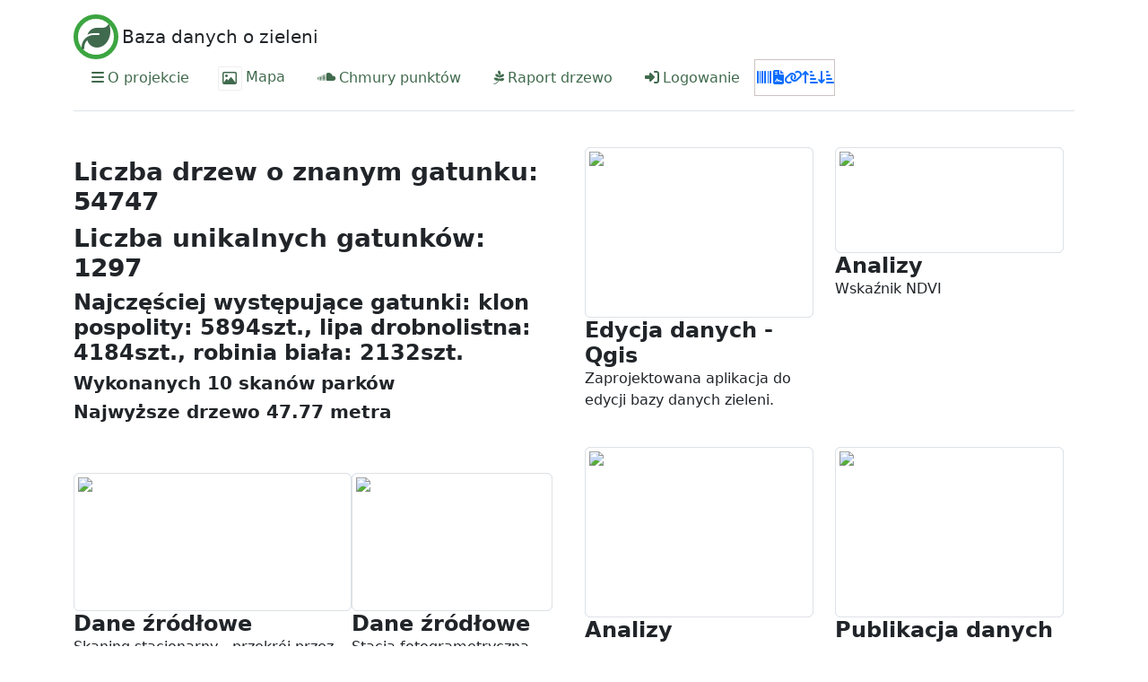

--- FILE ---
content_type: text/html; charset=UTF-8
request_url: http://www.sip.geopoz.pl/sip/transport/stacje_kontroli
body_size: 16876
content:
<!DOCTYPE html>
<html lang="pl">
	<head>
		<title>Portal SIP Poznań - baza zieleni</title>
		<meta name="resource-type" content="document" >
		<meta name="robots" content="all, index, follow" >
		<meta name="googlebot" content="all, index, follow" >
		<meta http-equiv="X-UA-Compatible" content="IE=edge" >
		<meta name="viewport" content="width=device-width, initial-scale=1">
		
		
		    		 <script type="text/javascript">  var greys="n";</script>
	    		 <script type="text/javascript">  var cont="cn";</script>
	    		 <script type="text/javascript">  var yel="cn";</script>
	    		 <script type="text/javascript">  var czc=12;</script>
	
		<meta name="keywords" content="" />
		<meta name="description" content="" />

	
		<link rel="stylesheet" href="https://www.sip.geopoz.pl/sip/inc/css/domyslny_zielen.css" type="text/css" />
		<link rel="stylesheet" href="https://cdn.jsdelivr.net/npm/bootstrap@5.3.0-alpha3/dist/css/bootstrap.min.css" type="text/css" />
		<link rel="stylesheet" href="https://npmcdn.com/flatpickr/dist/themes/material_green.css" type="text/css" />
		<link rel="stylesheet" href="https://cdn.jsdelivr.net/npm/select2@4.1.0-rc.0/dist/css/select2.min.css" type="text/css" />
		<link rel="stylesheet" href="https://cdn.jsdelivr.net/npm/select2-bootstrap-5-theme@1.3.0/dist/select2-bootstrap-5-theme.min.css" type="text/css" />
	
		<script src="https://code.jquery.com/jquery-3.5.0.min.js"></script>
		<script src="https://www.sip.geopoz.pl/sip/inc/bootstrap/js/jquery.cookie.js"></script>
		<script src="https://www.sip.geopoz.pl/sip/inc/jquery_ui_1113/jquery-ui.js"></script>
		<script src="https://kit.fontawesome.com/5c5745d63b.js"></script>
		<script src="https://cdn.jsdelivr.net/npm/bootstrap@5.3.0-alpha3/dist/js/bootstrap.bundle.min.js"></script>
		<script src="https://cdn.jsdelivr.net/npm/flatpickr"></script>
		<script src="https://npmcdn.com/flatpickr/dist/l10n/pl.js"></script>
		<script src="https://cdn.jsdelivr.net/npm/select2@4.1.0-rc.0/dist/js/select2.min.js"></script>
		<script src="https://www.sip.geopoz.pl/sip/inc/js/nmap/drzdod.js"></script>
					
				
		<script type="text/javascript"> 
			var base_url="https:\/\/www.sip.geopoz.pl\/sip\/"; 
		</script>
		<script>
		  (function(i,s,o,g,r,a,m){i['GoogleAnalyticsObject']=r;i[r]=i[r]||function(){
		  (i[r].q=i[r].q||[]).push(arguments)},i[r].l=1*new Date();a=s.createElement(o),
		  m=s.getElementsByTagName(o)[0];a.async=1;a.src=g;m.parentNode.insertBefore(a,m)
		  })(window,document,'script','https://www.google-analytics.com/analytics.js','ga');
		
		  ga('create', 'UA-76944417-1', 'auto');
		  ga('send', 'pageview');
		</script>
	<script>NS_CSM_td=271017197;NS_CSM_pd=275116664;NS_CSM_u="/clm10";NS_CSM_col="AAAAAAVsrNkrEvTVw/bluRr87/hHBCzw1BOBIGWY6jdv57I9mMrZvlzXqcvAUXOSbPDXxbP3C10KvME1KhAMGAsMiC+y";</script><script type="text/javascript">function sendTimingInfoInit(){setTimeout(sendTimingInfo,0)}function sendTimingInfo(){var wp=window.performance;if(wp){var c1,c2,t;c1=wp.timing;if(c1){var cm={};cm.ns=c1.navigationStart;if((t=c1.unloadEventStart)>0)cm.us=t;if((t=c1.unloadEventEnd)>0)cm.ue=t;if((t=c1.redirectStart)>0)cm.rs=t;if((t=c1.redirectEnd)>0)cm.re=t;cm.fs=c1.fetchStart;cm.dls=c1.domainLookupStart;cm.dle=c1.domainLookupEnd;cm.cs=c1.connectStart;cm.ce=c1.connectEnd;if((t=c1.secureConnectionStart)>0)cm.scs=t;cm.rqs=c1.requestStart;cm.rss=c1.responseStart;cm.rse=c1.responseEnd;cm.dl=c1.domLoading;cm.di=c1.domInteractive;cm.dcls=c1.domContentLoadedEventStart;cm.dcle=c1.domContentLoadedEventEnd;cm.dc=c1.domComplete;if((t=c1.loadEventStart)>0)cm.ls=t;if((t=c1.loadEventEnd)>0)cm.le=t;cm.tid=NS_CSM_td;cm.pid=NS_CSM_pd;cm.ac=NS_CSM_col;var xhttp=new XMLHttpRequest();if(xhttp){var JSON=JSON||{};JSON.stringify=JSON.stringify||function(ob){var t=typeof(ob);if(t!="object"||ob===null){if(t=="string")ob='"'+ob+'"';return String(ob);}else{var n,v,json=[],arr=(ob&&ob.constructor==Array);for(n in ob){v=ob[n];t=typeof(v);if(t=="string")v='"'+v+'"';else if(t=="object"&&v!==null)v=JSON.stringify(v);json.push((arr?"":'"'+n+'":')+String(v));}return(arr?"[":"{")+String(json)+(arr?"]":"}");}};xhttp.open("POST",NS_CSM_u,true);xhttp.send(JSON.stringify(cm));}}}}if(window.addEventListener)window.addEventListener("load",sendTimingInfoInit,false);else if(window.attachEvent)window.attachEvent("onload",sendTimingInfoInit);else window.onload=sendTimingInfoInit;</script></head>
	<body>
	
	
	<body>
					<div id="page_map">
			
				<!-- poczatek tresci strony -->
		
		    		    

    	    	    	<div class="container" role="navigation">
    <header class="d-flex flex-wrap justify-content-start py-3 mb-4 border-bottom">
    <div class="d-flex align-items-center text-dark flex-shrink-0 me-auto" style="--bs-border-color: #3ca541;">
         <span style="font-size: 2em; color: #406a4d;">
    			<i class="fa-solid fa-leaf border border-5 rounded-circle p-1" style="border-color:#3ca541;"></i>
  			</span>
      <a href="https://www.sip.geopoz.pl/sip/zielen2/" class="d-flex align-items-center mb-3 mb-md-0 me-md-auto text-dark text-decoration-none">
         <span class="fs-5 p-1">Baza danych o zieleni </span>
      </a>
      </div>
	<div class="d-flex align-items-center ">

      <ul class="nav nav-pills">
<!--       <button type="button" class="btn btn-primary" id="btngre1yscale" data-wl1g="n" >szary</button> -->
      
        
        <li class="nav-item" role="menuitem"><a href="https://www.sip.geopoz.pl/sip/zielen2/proj" class="nav-link"><span style="color: #406a4d;" class="fs-6" data-bs-container="body" data-bs-toggle="popover" data-bs-placement="bottom" data-bs-content="O projekcie"><i class="fa-solid fa-bars p-1"></i>O projekcie</span></a></li>
        
                  <li class="nav-item" role="menuitem"><a href="https://www.sip.geopoz.pl/sip/zielen2/drz1" class="nav-link"><span style="color: #406a4d;" class="fs-6"><i class="fa-regular fa-image p-1 fa-border fa-pull-left" ></i>Mapa</span></a></li>
                

        <li class="nav-item" role="menuitem"><a href="https://www.sip.geopoz.pl/sip/zielen2/pcl" class="nav-link"><span style=" color: #406a4d;" class="fs-6"><i class="fa-brands fa-soundcloud p-1"></i>Chmury punktów</span></a></li>
        <li class="nav-item" role="menuitem"><a href="https://www.sip.geopoz.pl/sip/zielen2/foto" class="nav-link"><span style=" color: #406a4d;" class="fs-6"><i class="fa-brands fa-pagelines p-1"></i>Raport drzewo</span></a></li>

                	 <li class="nav-item" role="menuitem"><a href="#" class="nav-link" data-bs-toggle="modal" data-bs-target="#exampleModal"><span style="color: #406a4d;" class="fs-6"><i class="fa-solid fa-right-to-bracket p-1"></i>Logowanie</span></a></li>
                <li class="d-flex nav-item border align-center" style="align-items: center; border-color:#cdc2c2 !important; ">
        <a class="nav-item " style="class="fs-6"" role="menuitem" href="#" data-toggle="tooltip" data-placement="auto" title="Włącz/wyłącz skalę szarości" data-wlg="n" id="btngreyscale" aria-label="Włącz/wyłącz skalę szarości"><i class="fa fa-fw fa-barcode p-0" ></i></a>
        <a class="nav-item " style="class="fs-6"" role="menuitem" href="#" data-toggle="tooltip" data-placement="auto" title="Włącz/wyłącz kontrast" data-wlg="cn" id="btncontr" aria-label="Włącz/wyłącz kontrast"><i class="fa-solid fa-file-contract p-0"></i></a>
        <a class="nav-item " style="class="fs-6"" role="menuitem" href="#" data-toggle="tooltip" data-placement="auto" title="Włącz/wyłącz zolte linki" data-wlg="cn" id="btnyel" aria-label="Włącz/wyłącz zolte linki"><i class="fa-solid fa-link p-0"></i></a>
        
        <a class="nav-item btncz" style="class="fs-6"" role="menuitem" href="#" data-toggle="tooltip" data-placement="auto" title="Powiększ czcionkę" data-wlg="plus"  aria-label="Powiększ czcionkę"><i class="fa-solid fa-arrow-up-short-wide p-0"></i></a>
        <a class="nav-item btncz" style="class="fs-6"" role="menuitem" href="#" data-toggle="tooltip" data-placement="auto" title="Zmniejsz czcionkę" data-wlg="minus"  aria-label="Zmniejsz czcionkę"><i class="fa-solid fa-arrow-down-short-wide p-0"></i></a>
        </li>
      </ul>
      </div>
    </header>
  </div>
  
    		        <div class="modal fade" id="exampleModal" tabindex="-1" aria-labelledby="exampleModalLabel" aria-hidden="true">
  <div class="modal-dialog">
   <form action="https://www.sip.geopoz.pl/sip/auth/login_via_ajax" method="post" accept-charset="utf-8">
                                   <input type="hidden" name="csrf_sip" value="4767b28375b0875ec3e34082672f9e05" />
  
    <div class="modal-content">
      <div class="modal-header">
        <h2 class="modal-title fs-5" id="exampleModalLabel">Logowanie zieleń</h2>
        <button type="button" class="btn-close" data-bs-dismiss="modal" aria-label="Close"></button>
      </div>
      <div class="modal-body">
        <div class="form-group bs-example-bg-classes" id="message" style="display:none;">
      			<p class="bg-danger text-center">Logowanie nieudane.</p>
      		</div>
			<div class="form-group">
				<label for="identity">Użytkownik</label>
    			<input type="text" class="form-control" id="identity" name="login_identity" aria-required="true">
  			</div>
			<div class="form-group">
				<label for="password">Hasło</label>
    			<input type="password" class="form-control" id="password" name="login_password" aria-required="true">
  			</div>
			<input type="hidden" name="login_user" value="Submit" class="link_button large"/>
      </div>
      <div class="modal-footer">
        <button type="button" class="btn btn-secondary" data-bs-dismiss="modal">Zamknij</button>
        <button type="submit" class="btn btn-primary login-submit">Zaloguj</button>
      </div>
       </form>    </div>
  </div>
</div>

<!-- Scripts -->  
 
<script type="text/javascript">
$(function() 
{
	$('.login-submit').on("click",function(event)
	{
		event.preventDefault();
		var loginForm=$(this.form);
			
		
		// Get the url that the ajax form data is to be submitted to.
		var submit_url = loginForm.attr('action');

		// Get the form data.
		var $form_inputs = loginForm.find(':input');
		var form_data = {};
		$form_inputs.each(function() 
		{
			form_data[this.name] = $(this).val();
		});

		$.ajax(
		{
			url: submit_url,
			type: 'POST',
			data: form_data,
			success:function(data)
			{
				// If the returned login value successul.
				if (data)
				{
					// Hide any error message that may be showing.
					$('#message').hide();
					location.reload(); 
				}
				// Else the login credentials were invalid.
				else
				{
					// Show an error message stating the users login credentials were invalid.
					$('#message').show();
				}
			},
			error:function(data)
			{
				$('#message').show();
			}
		
		});
	})
});
</script>
		    
		    			    <div class="container">

<div class="row row-cols-1 row-cols-lg-2 align-items-md-center g-5 py-3">
      <div class="d-flex flex-column align-items-start gap-2">
        <!--  <h3 class="fw-bold colgrey">Liczba drzew w bazie danych: </h3>-->         <h3 class="fw-bold colgrey">Liczba drzew o znanym gatunku: 54747</h3>
        <h3 class="fw-bold colgrey">Liczba unikalnych gatunków:  1297</h3>
        <h4 class="fw-bold colgrey">Najczęściej występujące gatunki:  klon pospolity: 5894szt., lipa drobnolistna: 4184szt., robinia biała: 2132szt.</h4>
        <h5 class="fw-bold colgrey">Wykonanych 10 skanów parków</h5>
        <h5 class="fw-bold colgrey">Najwyższe drzewo  47.77 metra</h5>
       
        <br><br>
        <div class="d-flex gap-2">
		<div class="d-flex flex-column gap-2">
          <div class=" d-inline-flex align-items-center justify-content-center text-bg-primary bg-gradient fs-4 rounded-3">
             <img src="https://www.sip.geopoz.pl/sip/inc/data/portal_sip/zielen/drzewo_skan_przekroj.png" class="img-fluid img-thumbnail"  
           title="Przekrój skanowanego drzewa - park Przyjaźni Polsko-Wegierskiej" alt="Rysunek przedstawia: przekrój skanowanego drzewa - park Przyjaźni Polsko-Wegierskiej"  
           />
          </div>
          <h4 class="fw-semibold mb-0">Dane źródłowe</h4>
          <p class="colgrey">Skaning stacjonarny - przekrój przez chmurę punktów</p>
        </div>
        <div class="d-flex flex-column gap-2">
          <div class=" d-inline-flex align-items-center justify-content-center text-bg-primary bg-gradient fs-4 rounded-3">
             <img src="https://www.sip.geopoz.pl/sip/inc/data/portal_sip/zielen/fotogrametria.png" class="img-fluid img-thumbnail"  
           title="Stacja fotogrametryczna"   alt="Rysunek przedstawia: Stacja fotogrametryczna" 
           />
          </div>
          <h4 class="fw-semibold mb-0">Dane źródłowe</h4>
          <p class="colgrey">Stacja fotogrametryczna</p>
        </div>
      </div>
      </div>
      <div class="row row-cols-1 row-cols-lg-2 g-4">


        <div class="d-flex flex-column gap-2">
          <div class=" d-inline-flex align-items-center justify-content-center text-bg-primary bg-gradient fs-4 rounded-3">
            <img src="https://www.sip.geopoz.pl/sip/inc/data/portal_sip/zielen/ind_1.png" class="img-fluid img-thumbnail"  
           title="Fragment aplikacji Qgis - baza danych zieleni"  alt="Rysunek przedstawia: Fragment aplikacji Qgis - baza danych zieleni"
           />
          </div>
          <h4 class="fw-semibold mb-0">Edycja danych - Qgis</h4>
          <p class="colgrey">Zaprojektowana aplikacja do edycji bazy danych zieleni.</p>
        </div>
        <div class="d-flex flex-column gap-2">
          <div class=" d-inline-flex align-items-center justify-content-center text-bg-primary bg-gradient fs-4 rounded-3">
           <img src="https://www.sip.geopoz.pl/sip/inc/data/portal_sip/zielen/ndvi.jpg" class="img-fluid img-thumbnail " title="Wskaźnik NDVI" alt="Rysunek przedstawia: Wskaźnik NDVI" />
          </div>
          <h4 class="fw-semibold mb-0">Analizy</h4>
          <p class="colgrey">Wskaźnik NDVI</p>
        </div>
		<div class="d-flex flex-column gap-2">
          <div class=" d-inline-flex align-items-center justify-content-center text-bg-primary bg-gradient fs-4 rounded-3">
           <img src="https://www.sip.geopoz.pl/sip/inc/data/portal_sip/zielen/brocoli.png" class="img-fluid img-thumbnail " title="Analiza chmury punktów - mapa korona drzew" alt="Rysunek przedstawia: Analiza chmury punktów - mapa korona drzew" />
          </div>
          <h4 class="fw-semibold mb-0">Analizy</h4>
          <p class="colgrey">Mapa koron drzew</p>
        </div>
        
        <div class="d-flex flex-column gap-2">
          <div class=" d-inline-flex align-items-center justify-content-center text-bg-primary bg-gradient fs-4 rounded-3">
            <img src="https://www.sip.geopoz.pl/sip/inc/data/portal_sip/zielen/model3d.png" class="img-fluid img-thumbnail " title="Model 3D Poznania - drzewa zinwentaryzowane" alt="Rysunek przedstawia: Model 3D Poznania - drzewa zinwentaryzowane"/>
          </div>
          <h4 class="fw-semibold mb-0">Publikacja danych - model 3D</h4>
          <p class="colgrey">Publikacja danych w modelu 3D</p>
        </div>
       

<!-- 
        <div class="d-flex flex-column gap-2">
          <div class=" d-inline-flex align-items-center justify-content-center text-bg-primary bg-gradient fs-4 rounded-3">
           <img src="https://www.sip.geopoz.pl/sip/inc/data/portal_sip/zielen/1_fredry_2_gotowa_class_all_rozrzedzona.png" class="img-fluid img-thumbnail " title="adas"/>
          </div>
          <h4 class="fw-semibold mb-0">Prace terenowe</h4>
          <p class="colgrey">Chmura punktów ze skaningu naziemnego - Park im. Adama Mickiewicza - 20-28 października 2021 roku</p>
        </div>
      -->   
      </div>
    </div>

 	
</div>

		    		    
<div class="container text-center">
    <div class="col d-flex flex-wrap justify-content-around py-3 mb-4 border-top">
    <div class="col">
      <a href="https://geopoz.poznan.pl/" target="_blank" class="">
       <span class="fs-4"><img class="img-thumbnail1" src="https://www.sip.geopoz.pl/sip/inc/data/portal_sip/layout/logo_geopoz.png" alt="GEOPOZ"></span>
      </a>
      </div>
      <div class="col">
	 &copy; 2003 - 2026 Zarząd Geodezji i Katastru Miejskiego GEOPOZ
	 </div>
	 <div class="col">
     <a href="http://www.poznan.pl" title="Oficjalny portal Poznania"><img src="https://www.sip.geopoz.pl/sip/inc/data/portal_sip/layout/logo_poznan.png" class="img-thumbnail1" alt="POZNAŃ"></a>
    </div>
  </div>
  </div>
  
  					</div>
				    
	</body>
			</body>
</html>

--- FILE ---
content_type: text/plain
request_url: https://www.google-analytics.com/j/collect?v=1&_v=j102&a=137871901&t=pageview&_s=1&dl=http%3A%2F%2Fwww.sip.geopoz.pl%2Fsip%2Ftransport%2Fstacje_kontroli&ul=en-us%40posix&dt=Portal%20SIP%20Pozna%C5%84%20-%20baza%20zieleni&sr=1280x720&vp=1280x720&_u=IEBAAEABAAAAACAAI~&jid=303276805&gjid=704644960&cid=449585436.1768723105&tid=UA-76944417-1&_gid=474696354.1768723105&_r=1&_slc=1&z=1161702226
body_size: -450
content:
2,cG-R5FQ7E5KW7